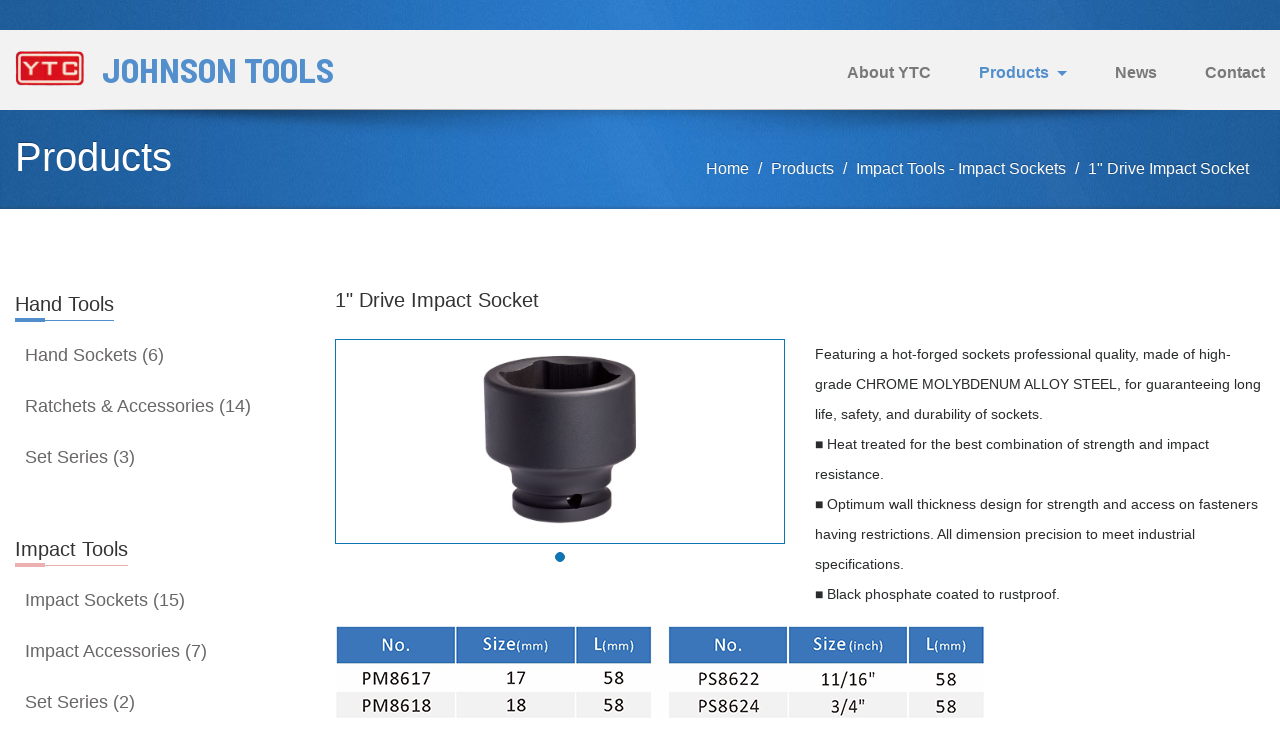

--- FILE ---
content_type: text/html; charset=UTF-8
request_url: https://johnson-ytc.com/products_info/Impact%20Tools/Impact%20Sockets/29
body_size: 6719
content:
<!DOCTYPE html>
<html lang="en">
<head>
    <meta charset="utf-8">
    <meta http-equiv="X-UA-Compatible" content="IE=edge">
    <meta name="viewport" content="width=device-width, initial-scale=1">

    <!-- CSRF Token -->
    <meta name="csrf-token" content="nafWyPps32roK8BWOB2uMdYXJIx8QUY64CmMimJe">

    <title>JOHNSON TOOLS</title>

    <!-- Styles -->
    <link href="https://johnson-ytc.com/css/bootstrap.min.css" rel="stylesheet">
    <link href="https://johnson-ytc.com/css/ionicons.min.css" rel="stylesheet">
    <link rel="stylesheet" href="https://cdnjs.cloudflare.com/ajax/libs/font-awesome/4.7.0/css/font-awesome.min.css">
    <link href="https://fonts.googleapis.com/css?family=Barlow+Semi+Condensed:400,700" rel="stylesheet">
    <!-- Scripts -->
    <script>
        window.Laravel = {"csrfToken":"nafWyPps32roK8BWOB2uMdYXJIx8QUY64CmMimJe"};
    </script>
    <style>
        .dropdown:hover .dropdown-menu {
            display: block;
            margin-top: 0; // remove the gap so it doesn't close
        }

        .dropdown-header::after{
            content: '';
            position: absolute;
            bottom: -2px;
            left: 0;
            width: 30px;
            height: 4px;
            background-color: #528ecc;
        }
        .dropdown-header2::after{
            background-color: #ecb0b0 !important;
        }


        body{
            font-family: 'Calibri',Arial, "文泉驛正黑", "WenQuanYi Zen Hei", "儷黑 Pro", "LiHei Pro", "微軟正黑體", "Microsoft JhengHei", "標楷體", DFKai-SB, sans-serif !important;
        }

        #p-content{
            padding-top: 80px;
        }

        /* Topbar */
        #topbar {
            width: 100%;
            height: 30px;
            position: relative;
            background: #528fcc;
            background: url(https://johnson-ytc.com/imgs/background-blue.jpg) no-repeat center 50%;
            text-shadow: 0px -1px 0px rgba(0, 0, 0, 0.3);
        }



        /* Navbar */
        .headerBar {
            position: absolute;
            width: 100%;
            background: #f2f2f2;
            padding-top: 2px;
            padding-bottom: 2px;
        }
        .nav-link{
            font-weight: bold;
        }

        .navbar-light .navbar-nav .nav-link:focus, .navbar-light .navbar-nav .nav-link:hover {
            color: #528fcc!important;
        }
        .nav-link:active{
            color: #528fcc!important;
        }
        .nav-link.active {
            color: #528fcc!important;
        }
        .affix{
            position: fixed;
            top:0;
            left: 0;
            z-index: 99;
            width: 100%;
        }

        .navbar-toggleable-md .navbar-nav .nav-link {
            padding-left: 0px;
        }

        .navbar-brand {
            margin-left: 0px;
        }

        .navbar-brand img {
            height: 35px;
        }

        .navbar-brand span {
            font-family: 'Barlow Semi Condensed' , Arial, "文泉驛正黑", "WenQuanYi Zen Hei", "儷黑 Pro", "LiHei Pro", "微軟正黑體", "Microsoft JhengHei", "標楷體", DFKai-SB, sans-serif !important;
            font-size: 20px;
            line-height: 35px;
            font-weight: 700;
        }

        .navSearch {
            color: black;
            font-size: 20px;
            padding: 0px;
        }

        /*search*/
        input {
            outline: none;
        }
        input[type=search] {
            -webkit-appearance: textfield;
            -webkit-box-sizing: content-box;
            font-family: inherit;
            font-size: 100%;
        }
        input::-webkit-search-decoration, input::-webkit-search-cancel-button {
            display: none;
        }

        input[type=search] {
            background: #ededed url(https://johnson-ytc.com/imgs/search-icon.svg) no-repeat 0px center;
            width: 0;
            border: none;
            padding: 0px 0px 0px 30px;
            margin-top: 5px;
            -webkit-transition: all .5s;
            -moz-transition: all .5s;
            transition: all .5s;
            background-color: inherit;
            cursor: pointer;
            -webkit-box-sizing: border-box;
            -moz-box-sizing: border-box;
            box-sizing: border-box;
        }
        input[type=search]:focus {
            width: 130px;
            background-color: inherit;
        }

        input:-moz-placeholder {
            color: #999;
        }
        input::-webkit-input-placeholder {
            color: #999;
        }
        #search {
            padding: 0;
        }
        ​#search input[type=search] {
            width: 10px;
            padding: 0px 0px 0px 30px;
            color: transparent;
            cursor: pointer;
            border: none;
            background-color: inherit;
        }
        #search input[type=search]:hover {
            opacity: 0.7;
        }
        #search input[type=search]:focus {
            width: 250px;
            padding-left: 30px;
            color: #000;
            background-color: inherit;
            cursor: auto;
        }
        #search input:-moz-placeholder {
            color: transparent;
        }
        #search input::-webkit-input-placeholder {
            color: transparent;
        }

        /* Footer */

        #footer {
            position: relative;
            margin: 0 auto;
            width: 100%;
            min-height: 100px;
            padding: 80px 0 20px;
            color: #ffffff;
            background: url(https://johnson-ytc.com/imgs/background-blue.jpg) no-repeat center top;
            text-shadow: rgba(0, 0, 0, 0.3) 0px -1px 0px;
        }

        #footer h4 {
            color: #ffffff;
        }

        .footer-about a img {
            max-width: 100%;
            height: auto;
            margin-bottom: 15px;
        }

        .footer-list {
            padding: 0;
            list-style: none;
        }

        .footer-list li {
            padding: 4px 2px;
        }

        .footer-list li a {
            color: #ffffff;
        }

        .footer-list li a:hover {
            color: #528fcc;
            text-decoration: none;
        }

        .footer-list li i {
            margin-right: 8px;
            color: #528fcc;
        }

        .footer-list li span {
            color: #ffffff;
            font-weight: 700;
        }
        /* Footer Tooltip */

        .footer-simple .footer-tooltip {
            top: -125px;
        }

        .footer-info span {
            color: #ffffff;
        }

        .footerProducts {
            padding-left: auto;
        }

        .footerNews {
            padding-left: auto;
        }

        .text-center { text-align: center; }

        .flex-box {
            display: flex;
            justify-content: center;
            align-items: center;
        }

        .titleline2-footer {
            position: relative;
            max-width: 150px;
            border-top: 1px solid #528fcc;
            margin: 0 auto 20px 0;
        }

        .titleline2-footer:after {
            position: absolute;
            top: -3px;
            left: 0%;
            right: 70%;
            content: '';
            border-top: 5px solid #528fcc;
        }

        .titleline2-center {
            position: relative;
            max-width: 150px;
            border-top: 1px solid #528fcc;
            margin: 0 auto 20px;
        }
        .titleline2-center:after {
            position: absolute;
            top: -3px;
            left: 35%;
            right: 35%;
            content:'';
            border-top: 5px solid #528fcc;
        }
        /* Flickr */

        .flickr-thumbs {
            margin: 0;
            padding: 0;
            overflow: hidden;
        }

        .flickr-thumbs li {
            width: 60px;
            height: 60px;
            border-radius: 100%;
            list-style: none;
            float: left;
            background: #ffffff;
            margin: 5px 5px;
            -webkit-transition: all 0.2s ease;
            -moz-transition: all 0.2s ease;
            -ms-transition: all 0.2s ease;
            -o-transition: all 0.2s ease;
            transition: all 0.2s ease;
            display: -webkit-flex;
            display:         flex;
            -webkit-align-items: center;
            align-items: center;
            -webkit-justify-content: center;
            justify-content: center;
        }

        .flickr-thumbs li img {
            border-radius: 100%;
            width: 100%;
            height: auto;
            overflow: hidden;
            cursor: pointer;
            background: #ffffff;
            border: none;
            opacity: 1;
            -webkit-transition: opacity 0.35s;
            transition: opacity 0.35s;
        }

        .flickr-thumbs li:hover img {
            opacity: 0.7;
        }
        /* Copyright */

        #copyright {
            position: relative;
            width: 100%;
            min-height: 72px;
            padding: 20px 0px;
            color: #ffffff;
            background: #1f5c99;
            text-shadow: rgba(0, 0, 0, 0.3) 0px -1px 0px;
        }

        .copyright {
            margin: 5px auto;
            color: #ffffff;
        }

        .copyright-link {
            padding: 0;
            list-style: none;
            margin: 5px 0;
            float: right;
        }

        .copyright-link li {
            display: inline-block;
        }

        .copyright-link li + li:before {
            padding: 0 10px;
            color: #ffffff;
            content: "/\00a0";
        }

        .copyright-link li a {
            color: #ffffff;
        }

        .copyright-link li a:hover {
            color: #528fcc;
            text-decoration: none;
        }
        /* Back To Top */

        #back-to-top {
            display: none;
            position: fixed;
            right: 0px;
            bottom: 20px;
            z-index: 99999;
            text-indent: -9999px;
            background-image: url("https://johnson-ytc.com/imgs/back-to-top.png");
            background-repeat: no-repeat;
            background-color: #528fcc;
            background-position: 50% 50%;
            width: 50px;
            height: 50px;
            border-radius: 0px;
            -webkit-transition: all 0.2s ease;
            -moz-transition: all 0.2s ease;
            -ms-transition: all 0.2s ease;
            -o-transition: all 0.2s ease;
            transition: all 0.2s ease;
            opacity: 0;
        }

        #back-to-top a {
            display: block;
            width: 50px;
            height: 50px;
        }
        #back-to-top:hover, #back-to-top:focus { background-color: #0a1f33; }

        #back-to-top.show {
            opacity: 1;
        }

        .collapse.show{
            z-index: 99;
            background-color: #f2f2f2;
            margin-left: -15px;
            padding-left: 15px;
            margin-right: -7px;
            padding-bottom: 20px;
            padding-top: 20px;
        }

        @media (min-width: 576px) {
            .container {
                width: 625px !important;
            }

            .navbar-brand span {
                font-size: 23px;
                line-height: 40px;
            }

            .navbar-toggleable-md .navbar-nav .nav-link {
                padding-left: 0px;
            }

            .footerNews {
                padding-left: auto;
            }

            .footerProducts {
                padding-left: auto;
            }

            .flickr-thumbs li {
                width: 45px;
                height: 45px;
            }

            .search-box input[type="text"] + span {
                left: 0;
                bottom: 7%;
                top: inherit;
                transform: inherit;
            }
        }

        @media (min-width: 768px) {
            .container {
                width: 833px !important;
            }

            .navbar-brand span {
                font-size: 23px;
                line-height: 50px;
            }

            .navbar-toggleable-md .navbar-nav .nav-link {
                padding-left: 0px;
            }

            .footerProducts {
                padding-left: auto;
            }

            .footerNews {
                padding-left: auto;
            }

            .flickr-thumbs li {
                width: 60px;
                height: 60px;
            }
        }

        @media (max-width:  991px){
            #topbar {
                display: none;
            }

            .header-shadow{
                top:65px !important;
            }

            .affix-top{
                position: fixed;
                top: 0;
                left: 0;
                z-index: 99;
                width: 100%;
            }

            #p-content{
                padding-top: 64px;
            }
        }

        @media (min-width: 992px) {
            .container {
                width: 1110px !important;
            }

            .navbar-brand {
                line-height: 50px;
            }

            .navbar-brand img{
                max-width: 50%;
            }

            .navbar-brand span {
                font-size: 25px;
                line-height: 50px;
            }

            .navbar-toggleable-md .navbar-nav .nav-link {
                padding-left: 40px;
                margin-left: 0px;
            }

            .footerProducts {
                padding-left: 100px;
            }

            .footerNews {
                padding-left: 50px;
            }

            .flickr-thumbs li {
                width: 60px;
                height: 60px;
            }

            .search-box input[type="text"] + span {
                left: inherit;
                bottom: inherit;
                top: 50%;
                transform: translateY(-50%);
            }
        }

        @media (min-width: 1200px) {
            .container {
                width: 1318px !important;
            }

            .navbar-brand {
                line-height: 50px;
            }

            .navbar-brand img {
                height: 35px;
                margin-top: 7px;
            }

            .navbar-brand span {
                font-size: 35px;
            }

            .searchInput Input {
                line-height: 20px;
                font-size: 24px;
                margin-left: 10px;
                max-width: 100%;
            }

            .navbar-toggleable-md .navbar-nav .nav-link {
                padding-left: 40px;
                margin-left: 0px;
            }

            .footerProducts {
                padding-left: 120px;
            }

            .footerNews {
                padding-left: 50px;
            }

            .flickr-thumbs li {
                width: 60px;
                height: 60px;
            }

            .search-box input[type="text"] + span {
                left: inherit !important;
                bottom: inherit !important;
                top: 50%;
                transform: translateY(-50%) !important;
            }
        }

        .breadcrumb li a:hover{
            opacity: 0.6;
            transition: 0.3s;
        }
    </style>
        <link rel="stylesheet" href="/css/products.css">
    <link rel="stylesheet" href="/css/pagetitle.css">

    <style>
        .carousel-indicators{
            bottom: -34px;
        }
        .carousel-indicators li {
            border:1px solid #0D75B2;
        }

        .carousel-indicators li.active {
            background-color:#0D75B2;
        }
        .leftbarTitle{
            border-bottom: 1px solid #528ecc;
            position: relative;
            padding-bottom: 5px;
        }
        .leftbarTitle::after{
            content: '';
            position: absolute;
            bottom: -2px;
            left: 0;
            width: 30px;
            height: 4px;
            background-color: #528ecc;
        }
        .list-group:nth-child(2) .leftbarTitle{
            border-bottom: 1px solid #ecb0b0;
        }
        .list-group:nth-child(2) .leftbarTitle::after{
            background-color: #ecb0b0;
        }
        .list-group .sidebar-list li.active a{
            color: #fff;
        }
        .list-group:nth-child(1) .sidebar-list li.active{
            background-color: #528ecc;
            border-radius: 5px;
        }
        .list-group:nth-child(2) .sidebar-list li.active{
            background-color: #ecb0b0;
            border-radius: 5px;
        }



        .carousel-control-prev-icon {
            background-image: url("data:image/svg+xml;charset=utf8,%3Csvg xmlns='http://www.w3.org/2000/svg' fill='%23528ecc' viewBox='0 0 8 8'%3E%3Cpath d='M5.25 0l-4 4 4 4 1.5-1.5-2.5-2.5 2.5-2.5-1.5-1.5z'/%3E%3C/svg%3E") !important;
        }

        .carousel-control-next-icon {
            background-image: url("data:image/svg+xml;charset=utf8,%3Csvg xmlns='http://www.w3.org/2000/svg' fill='%23528ecc' viewBox='0 0 8 8'%3E%3Cpath d='M2.75 0l-1.5 1.5 2.5 2.5-2.5 2.5 1.5 1.5 4-4-4-4z'/%3E%3C/svg%3E") !important;
        }

        #detail_en img{
            max-width: 100%;
        }

        #carouselExampleIndicators .carousel-control-next-icon, .carousel-control-prev-icon{
            opacity: 0;
        }
        #carouselExampleIndicators .carousel-control-next-icon, .carousel-control-prev-icon{
            opacity: 0;
        }
    </style>
</head>
<body>
    <div id="app">
        <!-- Top Bar
        ================================================== -->
        <div id="topbar"></div>
        <!-- end #topbar -->
        <!-- header
        ================================================== -->
        <div class="headerBar" data-spy="affix" data-offset-top="30">
            <div class="container" style="padding-right: 0px;">
                <nav class="navbar navbar-toggleable-md navbar-light bg-faded" style="background-color: transparent; padding-right: 7px; padding-left: 0;">
                    <button class="navbar-toggler navbar-toggler-right" type="button" data-toggle="collapse" data-target="#navbar7" aria-controls="navbar7" aria-expanded="false" aria-label="Toggle navigation">
                        <span class="navbar-toggler-icon"></span>
                    </button>
                    <a class="navbar-brand" href="/" style="color: #528fcc;">
                        <img src="https://johnson-ytc.com/imgs/logo.png" height="50" class="d-inline-block align-top" alt="">
                        &nbsp;&nbsp;<span style="font-family: 'Barlow Semi Condensed', sans-serif;">JOHNSON TOOLS</span>
                    </a>
                    <div class="navbar-collapse collapse navbarHeader" id="navbar7">
                        <ul class="navbar-nav ml-auto">
                            <li class="nav-item">
                                <a class="nav-link   " href="/about">About YTC</a>
                            </li>
                            <li class="nav-item dropdown">
                                <a class="nav-link dropdown-toggle   active  " href="/products" id="navbarDropdownMenuLink" data-toggle="dropdown" aria-haspopup="true" aria-expanded="false">
                                    Products
                                </a>
                                <div class="dropdown-menu" aria-labelledby="navbarDropdownMenuLink">
                                    <h6 class="dropdown-header" style="position: relative;display: inline-block;padding-left: 0;margin-left: 1.5rem;border-bottom: 1px solid #528ecc;}">Hand Tools</h6>
                                    <a class="dropdown-item" href="/products/hand_tools/hand_sockets">Hand Sockets</a>
                                    <a class="dropdown-item" href="/products/hand_tools/ratchets_accessories">Ratchets & Accessories</a>
                                    <a class="dropdown-item" href="/products/hand_tools/set_series">Set Series</a>
                                    <div class="dropdown-divider"></div>
                                    <h6 class="dropdown-header dropdown-header2" style="position: relative;display: inline-block;padding-left: 0;margin-left: 1.5rem;border-bottom: 1px solid #ecb0b0;}">Impact Tools</h6>
                                    <a class="dropdown-item" href="/products/impact_tools/impact_sockets">Impact Sockets</a>
                                    <a class="dropdown-item" href="/products/impact_tools/impact_accessories">Impact Accessories</a>
                                    <a class="dropdown-item" href="/products/impact_tools/set_series">Set Series</a>
                                </div>
                            </li>
                            <li class="nav-item">
                                <a class="nav-link   " href="/news">News</a>
                            </li>
                            <li class="nav-item">
                                <a class="nav-link   " href="/contact">Contact</a>
                            </li>
                            <li class="nav-item">
                                
                                    
                                        
                                        
                                    
                                    
                                        
                                    
                                
                            </li>
                        </ul>
                    </div>
                </nav>
            </div>
        </div>

        <div id="p-content">
            
    <div class="header-shadow"></div>
    <div class="pagetitle">
        <div class="pagetitle-overlay">
            <div class="container">
                <div class="row">
                    <div class="col-md-6 col-sm-6">
                        <h1>Products</h1>
                    </div>
                    <!-- end .col-md-6 col-sm-6 -->

                    <div class="col-md-6 col-sm-6">
                        <ul class="breadcrumb">
                            <li><a href="/">Home</a></li>
                            <li><a href="/products">Products</a></li>
                            <li><a href="/products/impact_tools/impact_sockets">Impact Tools - Impact Sockets</a></li>
                            <li class="active">1&quot; Drive Impact Socket</li>
                        </ul>
                    </div>
                    <!-- end .col-md-6 col-sm-6 -->

                </div>
                <!-- end .row -->
            </div>
            <!-- end .container -->
        </div>
        <!-- end .pagetitle-overlay -->
    </div>

    <div id="id_content">
        <div class="Bgi">
            <div class="container">
                <div class="phoneBarBtn hidden-md-up" style="padding-top:100px; padding-bottom: 50px;">
                    <div class="row">
                        <div class="col-6">
                            <a href="" data-toggle="modal" data-target=".handToolsModal">
                                Hand Tools
                                <span class="arrow"><img src="https://johnson-ytc.com/imgs/arrowright.png"></span>
                            </a>
                        </div>
                        <div class="col-6">
                            <a href="" data-toggle="modal" data-target=".impactToolsModal" style="text-align: right;">
                                Impact Tools
                                <span class="arrow"><img src="https://johnson-ytc.com/imgs/arrowright.png"></span>
                            </a>
                        </div>
                    </div>
                </div>
                <div class="row row-offcanvas-right tools">
                    <div class="col-6 col-md-3 sidebar-offcanvas hidden-sm-down" id="sidebar">
                        <div class="list-group leftbar">
                            <a class="leftbarTitle" style="color: #333333;">Hand Tools</a>
                            <div class="leftBarItem">
                                <div class="sidebar">
                                    <ul class="sidebar-list">
                                        <li class=""><a href="/products/hand_tools/hand_sockets"><!--<i class="fa fa-angle-right"></i>-->Hand Sockets (6)</a></li>
                                        <li class=""><a href="/products/hand_tools/ratchets_accessories"><!--<i class="fa fa-angle-right"></i>-->Ratchets & Accessories (14)</a></li>
                                        <li class=""><a href="/products/hand_tools/set_series"><!--<i class="fa fa-angle-right"></i>--></i>Set Series (3)</a></li>
                                    </ul>
                                </div>
                            </div>
                        </div>
                        <div class="list-group leftbar">
                            <a class="leftbarTitle" style="color: #333333;">Impact Tools</a>
                            <br>
                            <div class="leftBarItem">
                                <div class="sidebar">
                                    <ul class="sidebar-list">
                                        <li class=""><a href="/products/impact_tools/impact_sockets"><!--<i class="fa fa-angle-right"></i>-->Impact Sockets (15)</a></li>
                                        <li class=""><a href="/products/impact_tools/impact_accessories"><!--<i class="fa fa-angle-right"></i>-->Impact Accessories (7)</a></li>
                                        <li class=""><a href="/products/impact_tools/set_series"><!--<i class="fa fa-angle-right"></i>-->Set Series (2)</a></li>
                                    </ul>
                                </div>
                            </div>
                        </div>
                    </div>
                    <div class="col-md-9">
                        <h1 class="toolsClassify">1&quot; Drive Impact Socket</h1>
                        <div class="row">
                            <div class="col-md-6" style="margin-bottom: 30px">
                                <div id="carouselExampleIndicators" class="carousel slide" data-ride="carousel">
                                    <ol class="carousel-indicators">
                                        <li data-target="#carouselExampleIndicators" data-slide-to="0" class="active"></li>

                                                                                                                    </ol>

                                    <div class="carousel-inner" role="listbox">
                                        <div class="carousel-item active">
                                            <div class="toolsPic" style="background-image: url(/upload/product_img/1535184411yGfzm.png)"></div>
                                        </div>

                                                                            </div>
                                </div>
                            </div>
                            <div class="col-md-6">
                                <div class="toolsInfo">
                                    <pre style="white-space: pre-wrap;line-height: 30px;font-family: Arial,sans-serif !important;">Featuring a hot-forged sockets professional quality, made of high-grade CHROME MOLYBDENUM ALLOY STEEL, for guaranteeing long life, safety, and durability of sockets.
■ Heat treated for the best combination of strength and impact resistance.
■ Optimum wall thickness design for strength and access on fasteners having restrictions. All dimension precision to meet industrial specifications.
■ Black phosphate coated to rustproof.</pre>
                                </div>
                            </div>
                            <div class="col-md-12">
                                <div id="detail_en">
                                    <p><img src="/upload/img/1534513352smDfz56Nnu.jpg" style="width: 650px;"><br></p>
                                </div>
                            </div>
                        </div>
                    </div>
                </div>
            </div>
        </div>
    </div>
    <div class="modal fade handToolsModal" tabindex="-1" role="dialog" aria-labelledby="mySmallModalLabel" aria-hidden="true">
        <div class="modal-dialog">
            <div class="modal-content">
                <ul class="sidebar-list">
                    <li class="modalTitle">
                        <p>Hand Tools</p>
                    </li>
                    <li><a href="/products/hand_tools/hand_sockets"><i class="fa fa-angle-right"></i>Hand Sockets (6)</a></li>
                    <li><a href="/products/hand_tools/ratchets_accessories"><i class="fa fa-angle-right"></i>Ratchets & Accessories (14)</a></li>
                    <li><a href="/products/hand_tools/set_series"><i class="fa fa-angle-right"></i>Set Series (3)</a></li>
                </ul>
            </div>
        </div>
    </div>
    <div class="modal fade impactToolsModal" tabindex="-1" role="dialog" aria-labelledby="mySmallModalLabe2" aria-hidden="true">
        <div class="modal-dialog">
            <div class="modal-content">
                <ul class="sidebar-list">
                    <li class="modalTitle">
                        <p>Impact Tools</p>
                    </li>
                    <li><a href="/products/impact_tools/impact_sockets"><i class="fa fa-angle-right"></i>Hand Sockets (15)</a></li>
                    <li><a href="/products/impact_tools/impact_accessories"><i class="fa fa-angle-right"></i>Ratchets & Accessories (7)</a></li>
                    <li><a href="/products/impact_tools/set_series"><i class="fa fa-angle-right"></i>Set Series (2)</a></li>
                </ul>
            </div>
        </div>
    </div>
            </div>
    <!-- footer
        ================================================== -->
        
        <footer id="footer" class="hidden-xs-down">
            <div class="container">
                <div class="row">
                    <div class="col-md-4 col-sm-4">
                        <div class="footer-about">
                            <h3>
                                JOHNSON TOOLS CO., LTD.
                            </h3>
                            <p style="text-indent : 2em;margin-top: 20px;">Since being founded in 1978, we have been dedicated to manufacturing various kinds of high-level industrial hand tools and impact tools including 3/4", 1", 1- 1/2" Drive sockets, ratchets and related accessories.
                            </p>
                        </div>
                        <!-- end .footer-about -->
                    </div>
                    <!-- end .col-md-3 col-sm-3 -->
                    <div class="col-md-4 col-sm-4 footerProducts">
                        <h4>Products</h4>
                        <div class="titleline2-footer"></div>
                        <!-- end .titleline2-footer -->
                        <ul class="footer-list">
                            <li>
                                <a style="color: #c5c5c5;">Hand Tools</a>
                                <br><i class="fa fa-angle-right"></i>
                                <a href="/products/hand_tools/hand_sockets">Hand Sockets</a>
                                <br><i class="fa fa-angle-right"></i>
                                <a href="/products/hand_tools/ratchets_accessories">Ratchets & Accessories</a>
                                <br><i class="fa fa-angle-right"></i>
                                <a href="/products/hand_tools/set_series">Set Series</a>
                            </li>
                            <li>
                                <a style="color: #c5c5c5">Impact Tools</a>
                                <br><i class="fa fa-angle-right"></i>
                                <a href="/products/impact_tools/impact_sockets">Impact Sockets</a>
                                <br><i class="fa fa-angle-right"></i>
                                <a href="/products/impact_tools/impact_accessories">Impact Accessories</a>
                                <br><i class="fa fa-angle-right"></i>
                                <a href="/products/impact_tools/set_series">Set Series</a>
                            </li>
                        </ul>
                    </div>
                    <!-- end .col-md-3 col-sm-3 -->


                    <!-- end .col-md-3 col-sm-3 -->
                    <div class="col-md-4 col-sm-4">
                        <!-- end .footer-tooltip -->
                        <h4>Contact</h4>
                        <div class="titleline2-footer"></div>
                        <!-- end .titleline2-footer -->
                        <ul class="footer-list">
                            <li>
                                <i class="fa fa-phone"></i>
                                <span>Tel</span>
                                <br> +886 4 2279 8181
                            </li>
                            <li>
                                <i class="fa fa-fax"></i>
                                <span>Fax</span>
                                <br> +886 4 2277 0728
                            </li>
                            <li>
                                <i class="fa fa-envelope"></i>
                                <span>Email</span>
                                <br> johnson.tools@msa.hinet.net
                            </li>
                            <li>
                                <i class="fa fa-map-marker"></i>
                                <span>Address</span>
                                <br> No.83, Lane 22, Sec. 1, Xinren Rd., Taiping Dist., Taichung City, 41143, Taiwan
                            </li>
                        </ul>
                    </div>
                    <!-- end .col-md-3 col-sm-3 -->
                </div>
                <!-- end .row -->
            </div>
            <!-- end .container -->
        </footer>
        
        <footer id="footer" class="hidden-sm-up">
            <div class="container">
                <div class="row">
                    <div class="col-sm-12">
                        <div class="footer-about text-center">
                            <h5>
                                JOHNSON TOOLS CO., LTD.
                            </h5>
                        </div>
                        <!-- end .footer-about -->
                        <p style="text-indent : 2em;">
                            Since being founded in 1978, we have been dedicated to manufacturing various kinds of high-level industrial hand tools and impact tools including 3/4", 1", 1- 1/2" Drive sockets, ratchets and related accessories.
                        </p>
                    </div>
                    <!-- end .col-md-3 col-sm-3 -->
                    <div class="col-sm-12 footerProducts text-center">
                        <h4>Products</h4>
                        <div class="titleline2-center"></div>
                        <!-- end .titleline2-footer -->
                        <ul class="footer-list">
                            <li>
                                <a style="color: #c5c5c5;">Hand Tools</a>
                                <br><i class="fa fa-angle-right"></i>
                                <a href="/products/hand_tools/hand_sockets">Hand Sockets</a>
                                <br><i class="fa fa-angle-right"></i>
                                <a href="/products/hand_tools/ratchets_accessories">Ratchets & Accessories</a>
                                <br><i class="fa fa-angle-right"></i>
                                <a href="/products/hand_tools/set_series">Set Series</a>
                            </li>
                            <li>
                                <a style="color: #c5c5c5">Impact Tools</a>
                                <br><i class="fa fa-angle-right"></i>
                                <a href="/products/impact_tools/impact_sockets">Impact Sockets</a>
                                <br><i class="fa fa-angle-right"></i>
                                <a href="/products/impact_tools/impact_accessories">Impact Accessories</a>
                                <br><i class="fa fa-angle-right"></i>
                                <a href="/products/impact_tools/set_series">Set Series</a>
                            </li>
                        </ul>
                    </div>
                    <!-- end .col-md-3 col-sm-3 -->




                <!-- end .col-md-3 col-sm-3 -->
                    <div class="col-sm-12 text-center">
                        <!-- end .footer-tooltip -->
                        <h4>Contact</h4>
                        <div class="titleline2-center"></div>
                        <!-- end .titleline2-footer -->
                        <ul class="footer-list">
                            <li>
                                <i class="fa fa-phone"></i>
                                <span>Tel</span>
                                <br> +886 4 2279 8181
                            </li>
                            <li>
                                <i class="fa fa-fax"></i>
                                <span>Fax</span>
                                <br> +886 4 2277 0728
                            </li>
                            <li>
                                <i class="fa fa-envelope"></i>
                                <span>Email</span>
                                <br> johnson.tools@msa.hinet.net
                            </li>
                            <li>
                                <i class="fa fa-map-marker"></i>
                                <span>Address</span>
                                <br> No.83, Lane 22, Sec. 1, Xinren Rd., Taiping Dist., Taichung City, 41143, Taiwan
                            </li>
                        </ul>
                    </div>
                    <!-- end .col-md-3 col-sm-3 -->
                </div>
                <!-- end .row -->
            </div>
            <!-- end .container -->
        </footer>
        <!-- end #footer -->
        <!-- Copyright
    ================================================== -->
        <div id="copyright">
            <div class="container">
                <div class="row">
                    <div class="col-md-12 col-sm-12 text-center">
                        <div class="copyright"> &copy; 2017 Johnson Tools Co., Ltd. All rights reserved.</div>
                        <!-- end .copyright -->
                    </div>
                    <!-- end .col-md-6 col-sm-6 -->
                </div>
                <!-- end .row -->
            </div>
            <!-- end .container -->
        </div>
        <!-- end #copyright -->
        <div id="back-to-top" style="display: block;"><a href="#">Back to Top</a></div>
        <!-- end #back-to-top -->
    </div>
    <!-- Scripts -->
    <script
            src="https://code.jquery.com/jquery-3.2.1.js"
            integrity="sha256-DZAnKJ/6XZ9si04Hgrsxu/8s717jcIzLy3oi35EouyE="
            crossorigin="anonymous"></script>
    <script src="https://cdnjs.cloudflare.com/ajax/libs/tether/1.4.0/js/tether.min.js" integrity="sha384-DztdAPBWPRXSA/3eYEEUWrWCy7G5KFbe8fFjk5JAIxUYHKkDx6Qin1DkWx51bBrb" crossorigin="anonymous"></script>

    <script src="https://johnson-ytc.com/js/bootstrap.min.js"></script>
    <script>
        document.oncontextmenu = document.body.oncontextmenu = function() {return false;}

        $(".searchInput").hide();
        $(".ion-ios-search").click (
            function(event){
                $('.searchInput').toggle(400);
                return false;
            }
        );

        var backtotop = $("#back-to-top");

        $(window).scroll(function(evt){
            if ($(window).scrollTop() > 0)
                $('#back-to-top').addClass('show');
            else
                $('#back-to-top').removeClass('show');
        });

        backtotop.on("click", "a", function() {
            $("html, body").animate({
                scrollTop: 0
            }, 600);
            return false;
        });

        $(window).on('scroll', function (event) {
            var scrollValue = $(window).scrollTop();
            if (scrollValue > 32) {
                $('.headerBar').addClass('affix');
            } else{
                $('.headerBar').removeClass('affix');
            }
        });
    </script>
        <script>
        document.oncontextmenu = document.body.oncontextmenu = function() {return false;}
    </script>
    </body>
</html>


--- FILE ---
content_type: text/css
request_url: https://johnson-ytc.com/css/products.css
body_size: 1434
content:
/* Sidebar */
.sidebar { margin-bottom: 20px; }
.sidebar-list {
    margin-top: 15px;
    padding: 0;
    list-style: none;
}
.sidebar-list li {
    color: inherit;
    padding: 8px 10px;
    margin: 8px 0;

}
.sidebar-list li i {
    margin-right: 8px;
    color: #528fcc;
}
.sidebar-list li a{
    color: #696666;
}
.sidebar-list li span { font-weight: 600; }

.leftbar {
    display: inline-block;
    padding-bottom: 35px;
}

.leftbar a {
    font-size: 20px;
}

.leftBarItem a {
    font-size:18px;
    margin-top: 10px;
    margin-bottom: 20px;
}

.leftBarItem a:hover {
    color: rgba(216, 16, 30, 1);
    text-decoration: none;
    background-color: transparent;
}

.leftBarItem .active {
    color: black;
}

.phoneBarBtn {
    padding-top: 50px;
    padding-bottom: 50px;
    font-size: 16px;
    font-weight: 700;
}

.phoneBarBtn a {
    color: black;
}

.arrow img{
    color: black;
    text-decoration: none;
    width: 20px;
    margin: 0px 5px 8px 0px
}

.carousel img {
    width: 100%;
    height: 100%;
}

ol.carousel-indicators li,
ol.carousel-indicators li.active {
    max-width: 10px;
    height: 10px;
    border-radius: 100%;
    display: inline-block;
}

.toolsImg{
    background-repeat: no-repeat;
    background-position: center;
    background-size: contain;
    border: 2px solid #ccc;
    border-bottom: none;
    width: 100%;
    height: 150px;
    transition: all 0.35s;
}

.toolsImg:hover{
    border: 2px solid #0D75B2;
    border-bottom: none;
}

.toolsImg:hover a:focus, a:hover{
    text-decoration: none;
}

.tools {
    padding-top: 0;
}

.toolsClassify {
    /*display: inline-block;
    background-color: rgba(216, 16, 30, 0.8);
    padding: 8px 20px;
    color: white;
    border-radius: 20px;
    text-align: center;
    margin-bottom: 30px;
    margin-left: -20px;*/
    padding-bottom: 20px;
    font-size: 20px;
    color: #333333;
}

.toolsClassify span{
    font-size: 24px;
    font-weight: bold;
    color: #555;
}

.toolsSpecies {
    width: 100%;
    display: inline-block;
    vertical-align: top;
    padding-top: 0;
    padding-bottom: 0;
    background-color: transparent;
}

.toolsSpeciesImg {

}

.toolsSpeciesImg img {
    max-width: 50%;
    border: 2px solid #ccc;
    border-radius: 5px;
    -webkit-transition: opacity 0.35s;
    transition: all 0.35s;
    cursor: pointer;
    position: relative;
    left: 25%;
}


.toolsSpeciesImg img:hover {
    opacity: 0.8;
    border: 2px solid #0D75B2;
}

.toolsSpeciesName {
    text-align: center;
    margin-bottom: 45px;
    margin-top: 15px;
}

.toolsLongContent .card {
    border-radius: 0;
    display: inline-block;
    margin-bottom: 50px;
    width: 100%;
}

.toolsGroup {
    margin: 0 auto;
    font-size: 0;
}

.toolsContent {
    margin-bottom: 30px;
    width: 80%;
    height: 100%;
    display:inline-block;
    box-sizing: border-box;
    vertical-align: top;
    margin-left: 10%;
    margin-right: 10%;
}

.toolsLongContent {
    width: 100%;
    height: 100%;
    display:inline-block;
    box-sizing: border-box;
    vertical-align: top;
    margin-bottom: 50px;
}

.toolsLongContent:not(:first-child) {
    margin-left: 0;
}

.toolsLongContent:not(:last-child) {
    margin-right: 0;
}

.toolsLongContent .toolsImg, .toolsContent .toolsImg {
    overflow: hidden;
}

.toolsLongContent .toolsImg img, .toolsContent .toolsImg img {
    width: 100%;
    display: block;
    margin: auto;
    -webkit-transform: scaleY(1);
    -moz-transform: scaleY(1);
    -o-transform: scaleY(1);
    -ms-transform: scaleY(1);
    transform: scaleY(1);
    -webkit-transition: all 0.5s ease-in-out;
    -moz-transition: all 0.5s ease-in-out;
    -ms-transition: all 0.5s ease-in-out;
    -o-transition: all 0.5s ease-in-out;
    transition: all 0.5s ease-in-out;
}

.toolsLongContent .toolsImg:hover img, .toolsContent .toolsImg:hover img {
    -webkit-transform: scale(1.1);
    -moz-transform: scale(1.1);
    -o-transform: scale(1.1);
    -ms-transform: scale(1.1);
    transform: scale(1.1);
}

.toolsLongContent .toolsName, .toolsContent .toolsName {
    padding: 8px 8px;
    background-color: #0D75B2;
    color: white;
    text-align: center;
}

.toolsLongContent .toolsName p, .toolsContent .toolsName p {
    margin: 0;
    font-size: 14px;
}

.toolsPic {
    background-repeat: no-repeat;
    background-size: contain;
    background-position: center;
    border: 1px solid #0D75B2;
    width: 100%;
    height: 205px;
}

.toolsTable {
    width: 100%;
    margin-top: 40px;
    margin-bottom: 50px;
}

.toolsTable tr,
td {
    border: 1px solid #528fcc;
}

.toolsTable th,
td {
    width: 50%;
    text-align: center;
    padding: 8px;
}

/*modal center*/

.modal.handToolsModal .modal-dialog {
    display: -webkit-flex;
    display:         flex;
    -webkit-align-items: center;
    align-items: center;
    -webkit-justify-content: center;
    justify-content: center;
}

.modal.handToolsModal.show .modal-dialog {
    display: -webkit-flex;
    display:         flex;
    -webkit-align-items: center;
    align-items: center;
    -webkit-justify-content: center;
    justify-content: center;
}

.modal.impactToolsModal .modal-dialog {
    display: -webkit-flex;
    display:         flex;
    -webkit-align-items: center;
    align-items: center;
    -webkit-justify-content: center;
    justify-content: center;
}

.modal.impactToolsModal.show .modal-dialog {
    display: -webkit-flex;
    display:         flex;
    -webkit-align-items: center;
    align-items: center;
    -webkit-justify-content: center;
    justify-content: center;
}

.modal-content {
    max-height: 100vh;
    overflow-y: auto;
    padding: 40px;
}

.modal-backdrop.show {
    opacity: .85;
}

.modal-dialog .modal-content .sidebar-list .modalTitle {
    font-size: 25px;
    font-weight: 700;
}

.modal-content {
    color: white;
    border: none;
    background-color: transparent;
    width: 100%;
    border-radius: 100%;
}

@media (min-width: 576px) {
    .tools {
        padding-top: 0px;
    }

    .toolsSpecies {
        padding-top: 20px;
        padding-bottom: 20px;
    }

    .toolsContent {
        width: 60%;
    }

    .toolsTable {
        width: 100%;
        margin-top: 40px;
        margin-bottom: 150px;
    }
}

@media (min-width: 768px) {
    .tools {
        padding-top: 80px;
    }

    .toolsContent {
        width: 60%;
        margin-left: 20%;
        margin-right: 20%;
    }

    .toolsLongContent {
        width: 100%;
        display:inline-block;
        box-sizing: border-box;
        vertical-align: top;
        margin-bottom: 80px;
    }

    .toolsLongContent:not(:first-child) {
        margin-left: 0;
    }

    .toolsLongContent:not(:last-child) {
        margin-right: 0;
    }

    .toolsTable {
        width: 100%;
        margin-top: 40px;
        margin-bottom: 150px;
    }
}

@media (min-width: 992px) {
    .tools {
        padding-top: 90px;
    }

    .toolsContent {
        width: 60%;
        margin-left: 20%;
        margin-right: 20%;
    }

    .toolsLongContent {
        width: 100%;
        margin-bottom: 80px;
    }

    .toolsLongContent:not(:first-child) {
        margin-left: 0;
    }

    .toolsLongContent:not(:last-child) {
        margin-right: 0;
    }

    .toolsTable {
        width: 100%;
        margin-top: 40px;
        margin-bottom: 150px;
    }
}

@media (min-width: 1200px) {
    .tools {
        padding-top: 80px;
    }

    .toolsContent {
        width: 18%;
        margin-left: 15px;
        margin-right: 15px;
    }

    .toolsLongContent {
        width: 38.5%;
        margin-bottom: 100px;
    }

    .toolsTable {
        width: 100%;
        margin-top: 40px;
        margin-bottom: 150px;
    }
}

--- FILE ---
content_type: text/css
request_url: https://johnson-ytc.com/css/pagetitle.css
body_size: 374
content:
.header-shadow {
    position: absolute;
    left: 0;
    top: 109px;
    background: url(../imgs/header-shadow.png) no-repeat center top;
    width: 100%;
    height: 30px;
    display: block;
    z-index: 50;
    margin: auto;
}

.pagetitle {
    overflow: hidden;
    -webkit-background-size: cover;
    -moz-background-size: cover;
    -o-background-size: cover;
    background-size: cover;
    position: relative;
}

.pagetitle-overlay {
    width: 100%;
    height: 100%;
    vertical-align: middle;
    background-color: rgba(0,0,0,0.7);
    margin: 0 auto;
    padding-top: 25px;
    color: #ffffff;
    background: url(../imgs/background-blue.jpg) no-repeat center 50%;
    text-shadow: 0px -1px 0px rgba(0,0,0,0.3);
    -webkit-box-shadow: 0px -2px 2px 0px rgba(50,50,50,0.2) inset;
    box-shadow: 0px -2px 2px 0px rgba(50,50,50,0.2) inset;
}

.breadcrumb {
    list-style: none;
    text-align: right;
    margin-top: 10px;
    background-color: transparent;
    border-radius: 0px;
}

.breadcrumb > li {
    display: inline-block;
}

.breadcrumb li a {
    color: #ffffff;
}

.breadcrumb > li + li:before {
    padding: 0 5px;
    color: #ffffff;
    content: "/\00a0";
}

.breadcrumb > .active {
    color: #ffffff;
}